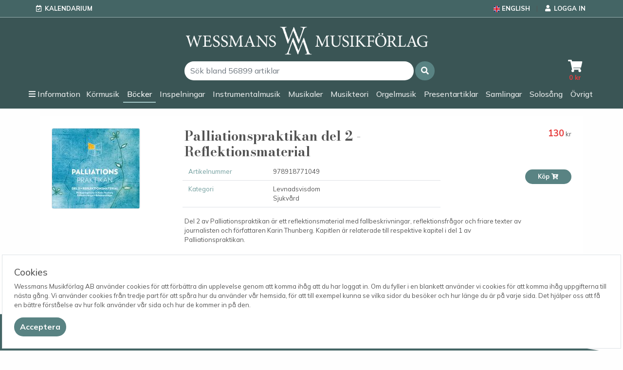

--- FILE ---
content_type: text/html; charset=utf-8
request_url: https://www.wessmans.com/Article/978918771049----palliationspraktikan-del-2-reflektionsmaterial-bok
body_size: 5562
content:
<!DOCTYPE html>
<meta http-equiv="X-UA-Compatible" content="IE=edge" lang="sv">
<html lang="sv-SE">
<head>
    <meta charset="utf-8" />
    <meta name="viewport" content="width=device-width, initial-scale=1, shrink-to-fit=no,user-scalable=no, maximum-scale=1">
    <title>Palliationspraktikan del 2 - Reflektionsmaterial - Wessmans Musikförlag - Din nothandel på nätet </title>
    <link rel="preconnect" href="https://cdnjs.cloudflare.com">
    <link rel="preconnect" href="https://fonts.googleapis.com">
    <link rel="preconnect" href="https://fonts.gstatic.com" crossorigin>
    <link rel="stylesheet" href="//cdnjs.cloudflare.com/ajax/libs/font-awesome/5.15.1/css/all.min.css" integrity="sha512-+4zCK9k+qNFUR5X+cKL9EIR+ZOhtIloNl9GIKS57V1MyNsYpYcUrUeQc9vNfzsWfV28IaLL3i96P9sdNyeRssA==" crossorigin="anonymous" />
    <link href="https://fonts.googleapis.com/css2?family=Bodoni+Moda:wght@300;400;700;800&family=Mulish:wght@300;400;500;700&display=swap" rel="stylesheet">
    <meta property="og:title" content="Palliationspraktikan del 2 - Reflektionsmaterial - Wessmans Musikförlag - Din nothandel på nätet">
    <meta property="og:image" content="https://wessmans.com/images/WM-logo-kvadrat.png">
    <meta property="og:url" content="https://wessmans.com/">

    <meta name="keywords" content="Palliationspraktikan del 2 - Reflektionsmaterial,978918771049,Levnadsvisdom,Sjukv&#xE5;rd,nothandel,noter,förlag,wessmans,musikförlag,tryckta noter, beställa noter">
    <meta name="description" content="Palliationspraktikan del 2 - Reflektionsmaterial, Del 2 av Palliationspraktikan &#xE4;r ett reflektionsmaterial med fallbeskrivningar, reflektionsfr&#xE5;gor och friare texter av journalisten och f&#xF6;rfattaren Karin Thunberg. Kapitlen &#xE4;r relaterade till respektive kapitel i del 1 av Palliationspraktikan.&#xD;&lt;br&gt; &#xD;&lt;br&gt;Materialet &#xE4;r t&#xE4;nkt att kunna anv&#xE4;ndas f&#xF6;r reflektion enskilt eller i grupp p&#xE5; arbetsplatsen f&#xF6;r ett f&#xF6;rdjupat l&#xE4;rande utifr&#xE5;n grundkunskap i palliativ v&#xE5;rd. Levnadsvisdom Sjukv&#xE5;rd">

        <link rel="alternate" href="https://wessmans.com/Language/ChangeLanguage/2" hreflang="en" />

    
    

        <link rel="stylesheet" href="/lib/bootstrap/dist/css/bootstrap.min.css?v=YvdLHPgkqJ8DVUxjjnGVlMMJtNimJ6dYkowFFvp4kKs" />
        <link rel="stylesheet" href="/lib/jquery-toast/jquery.toast.min.css?v=WolrNTZ9lY0QL5f0_Qi1yw3RGnDLig2HVLYkrshm7Y0" />
        <link rel="stylesheet" href="/css/site.css?v=7v5mokQ5ADUXqhALdpOYrFVZhnhwMRR2tuBNHWhi0NE" />
    


    

    <!-- Global site tag (gtag.js) - Google Analytics -->
    <script async src="https://www.googletagmanager.com/gtag/js?id=G-N34QWBTZNS"></script>
    <script>
        window.dataLayer = window.dataLayer || [];
        function gtag() { dataLayer.push(arguments); }
        gtag('js', new Date());

        gtag('config', 'G-N34QWBTZNS');
    </script>
</head>
<body>
    <header>

        



<div class="bg-nav">
<div class="py-0 px-1 d-flex justify-content-between container text-gray">

    <ul class="nav nav-separator">
        <li class="nav-item d-flex align-items-center"><i class="far fa-calendar-check pe-1 text-white"></i> <a class="nav-link" href="/Kalendarium">Kalendarium</a></li>
    </ul>
    <ul class="nav nav-separator ">
        <li class="nav-item d-flex align-items-center">

            

                <a class="nav-link" href="/Language/ChangeLanguage/2">
                    <img src="/images/united-kingdom.png" />
                    <span class="d-none d-md-inline-block">English</span>
                </a>
        </li>
        <li class="nav-item d-flex align-items-center">
                <a href="/User/Login" class="nav-link">
                    <i class="fas fa-fw fa-user"></i>

                    <span class="d-none d-md-inline-block"> Logga in </span>

                </a>
        </li>

    </ul>
</div>



<nav class="navbar navbar-expand-lg navbar-dark sticky-top bg-nav-fade border-top-3 ps-0 pe-0 pb-0">

    <div class="p-0 ps-1 d-flex d-lg-none">
        <a class="navbar-brand ps-0 align-self-start me-0 me-0" href="/">

            <img src="/images/WM-logo-sigill-small-vit.png" />
        </a>
    </div>

    <div class="flex-grow-1 p-0 d-flex d-lg-none">
        <form method="get" action="/Article/search/" class="w-100 form-inline" autocomplete="off">
            <div class="input-group w-100">
                <input type="search" name="search" id="search-top" required class="form-control w-75 js-top-search js-auto-complete border-0 rounded-pill" tabindex="1" autocomplete="nope" placeholder="S&#xF6;k bland 56899 artiklar" />
            </div>
        </form>
    </div>

    <div class="text-center ps-1 js-cart-container d-block d-lg-none small">
        <a class="position-relative" href="/Cart">
            <i class="fas fa-2x fa-fw text-white  fa-shopping-cart"></i>
            <span class="badge badge-icon-notify js-cart-totalcount d-none">0</span>
            <div class=" color-price"><span class="js-cart-totalamount">0</span> kr</div>
        </a>

    </div>

    <div class="ms-auto ">
        <div class="navbar-toggler burger-container collapsed p-1 pb-2 me-0" data-bs-toggle="collapse" data-bs-target="#navbar" aria-controls="navbar" aria-expanded="false" aria-label="Toggle navigation">
            <div class="burger">
                <div class="bar top"></div>
                <div class="bar btm"></div>
            </div>
        </div>
    </div>

    <div class="collapse navbar-collapse flex-column js-navbar-main-collapse" id="navbar">

        <div class="container-lg px-0">
            <div class="m-auto d-none d-lg-flex justify-content-center p-1">
                <a class="navbar-brand ps-0 align-self-start" href="/">
                    <img src="/images/WM-logo-vit.png" />
                </a>
            </div>
            <div class="d-flex justify-content-between align-items-center w-100">
                <div class="flex-grow-1 d-none d-lg-flex p-1 ms-5 justify-content-center">
                    <form method="get" action="/Article/search/" class="w-50 form-inline" autocomplete="off">
                        <div class="input-group w-100 ">
                            <input type="search" name="search" id="search" required class="form-control w-75 js-top-search js-auto-complete border-0 rounded-pill " tabindex="1" autocomplete="nope" placeholder="S&#xF6;k bland 56899 artiklar" />
                            <span class="input-group-append ps-1 ">
                                <button type="submit" class="input-group-text rounded-pill border-0 h-100 btn btn-primary" role="button"><i class="js-simple-search-icon fa fa-search"></i></button>
                            </span>
                        </div>
                    </form>
                    
                </div>
                <div class="d-flex justify-content-center align-items-center px-1 flex-fill flex-lg-grow-0">

                    <div class="text-center px-2 js-cart-container d-none d-lg-block">
                        <a class="position-relative" href="/Cart">
                            <i class="fas fa-2x fa-fw text-white fa-shopping-cart"></i>
                            <span class="badge badge-icon-notify js-cart-totalcount d-none">0</span>
                            <div class=" color-price"><span class="js-cart-totalamount">0</span> kr</div>
                        </a>
                        
                    </div>
                </div>
            </div>
        </div>



        <div class="w-100">
            <div class="container-lg p-0 mx-auto">

                <ul class="navbar-nav navbar-main w-100 justify-content-center p-2 position-relative mb-1">

                    <li class="nav-item dropdown">
                        <a class="nav-link p-1 p-lg-1 d-flex align-items-center" href="#" id="navbarDropdown" role="button" data-bs-toggle="dropdown" aria-haspopup="true" aria-expanded="false">
                            <i class="fas fa-bars d-inline-block d-lg-none fa-fw text-white ps-2 d-flex align-items-center"></i>
                            <i class="fas fa-bars d-none d-lg-block"></i>
                            <span class="ps-lg-1 ps-3">Information</span>
                        </a>
                        <div class="dropdown-menu border-0" aria-labelledby="navbarDropdown">


                                        <a class="dropdown-item" href="/Page/Abonnemang">Abonnemang</a>
                                        <a class="dropdown-item" href="/Page/Direktbetalning">Betala faktura</a>
                                        <a class="dropdown-item" href="/Page/gdpr">GDPR</a>
                                        <a class="dropdown-item" href="/Page/Kontakta-oss">Kontakta oss</a>
                                        <a class="dropdown-item" href="/Page/Nyhetsbrev">Nyhetsbrev</a>
                                        <a class="dropdown-item" href="/Page/R&#xE4;ttighetshavare.Startsida">Startsida</a>
                                        <a class="dropdown-item" href="/Page/Villkor">Allm&#xE4;nna villkor</a>
                            <a class="dropdown-item" href="/manuscript">Skicka manus</a>

                        </div>

                    </li>

                            <li class="nav-item js-topnav-cat js-topnav-cat-k&#xF6;r  ">
                                <a class="nav-link js-topnav-open-cat p-1 py-lg-1 px-lg-1 d-flex align-items-center " href="/Article/Category/k&#xF6;r/" data-cat="k&#xF6;r">
                                    <i class="fas fa-users d-inline-block d-lg-none fa-fw text-white ps-2"></i>
                                    <span class="px-lg-1 ps-3">K&#xF6;rmusik</span>
                                </a>
                          
                                </li>
                            <li class="nav-item js-topnav-cat js-topnav-cat-bok loaded ">
                                <a class="nav-link js-topnav-open-cat p-1 py-lg-1 px-lg-1 d-flex align-items-center active" href="/Article/Category/bok/" data-cat="bok">
                                    <i class="fas fa-book d-inline-block d-lg-none fa-fw text-white ps-2"></i>
                                    <span class="px-lg-1 ps-3">B&#xF6;cker</span>
                                </a>
                          
                                </li>
                            <li class="nav-item js-topnav-cat js-topnav-cat-insp  ">
                                <a class="nav-link js-topnav-open-cat p-1 py-lg-1 px-lg-1 d-flex align-items-center " href="/Article/Category/insp/" data-cat="insp">
                                    <i class="fas fa-microphone d-inline-block d-lg-none fa-fw text-white ps-2"></i>
                                    <span class="px-lg-1 ps-3">Inspelningar</span>
                                </a>
                          
                                </li>
                            <li class="nav-item js-topnav-cat js-topnav-cat-instr  ">
                                <a class="nav-link js-topnav-open-cat p-1 py-lg-1 px-lg-1 d-flex align-items-center " href="/Article/Category/instr/" data-cat="instr">
                                    <i class="fas fa-hand-paper d-inline-block d-lg-none fa-fw text-white ps-2"></i>
                                    <span class="px-lg-1 ps-3">Instrumentalmusik</span>
                                </a>
                          
                                </li>
                            <li class="nav-item js-topnav-cat js-topnav-cat-musik  ">
                                <a class="nav-link js-topnav-open-cat p-1 py-lg-1 px-lg-1 d-flex align-items-center " href="/Article/Category/musik/" data-cat="musik">
                                    <i class="fab fa-itunes-note d-inline-block d-lg-none fa-fw text-white ps-2"></i>
                                    <span class="px-lg-1 ps-3">Musikaler</span>
                                </a>
                          
                                </li>
                            <li class="nav-item js-topnav-cat js-topnav-cat-teori  ">
                                <a class="nav-link js-topnav-open-cat p-1 py-lg-1 px-lg-1 d-flex align-items-center " href="/Article/Category/teori/" data-cat="teori">
                                    <i class="fab fa-itunes-note d-inline-block d-lg-none fa-fw text-white ps-2"></i>
                                    <span class="px-lg-1 ps-3">Musikteori</span>
                                </a>
                          
                                </li>
                            <li class="nav-item js-topnav-cat js-topnav-cat-orgel  ">
                                <a class="nav-link js-topnav-open-cat p-1 py-lg-1 px-lg-1 d-flex align-items-center " href="/Article/Category/orgel/" data-cat="orgel">
                                    <i class="fab fa-itunes-note d-inline-block d-lg-none fa-fw text-white ps-2"></i>
                                    <span class="px-lg-1 ps-3">Orgelmusik</span>
                                </a>
                          
                                </li>
                            <li class="nav-item js-topnav-cat js-topnav-cat-gifts  ">
                                <a class="nav-link js-topnav-open-cat p-1 py-lg-1 px-lg-1 d-flex align-items-center " href="/Article/Category/gifts/" data-cat="gifts">
                                    <i class="fas fa-gift d-inline-block d-lg-none fa-fw text-white ps-2"></i>
                                    <span class="px-lg-1 ps-3">Presentartiklar</span>
                                </a>
                          
                                </li>
                            <li class="nav-item js-topnav-cat js-topnav-cat-album  ">
                                <a class="nav-link js-topnav-open-cat p-1 py-lg-1 px-lg-1 d-flex align-items-center " href="/Article/Category/album/" data-cat="album">
                                    <i class="fas fa-list-ol d-inline-block d-lg-none fa-fw text-white ps-2"></i>
                                    <span class="px-lg-1 ps-3">Samlingar</span>
                                </a>
                          
                                </li>
                            <li class="nav-item js-topnav-cat js-topnav-cat-solo  ">
                                <a class="nav-link js-topnav-open-cat p-1 py-lg-1 px-lg-1 d-flex align-items-center " href="/Article/Category/solo/" data-cat="solo">
                                    <i class="fas fa-user d-inline-block d-lg-none fa-fw text-white ps-2"></i>
                                    <span class="px-lg-1 ps-3">Solos&#xE5;ng</span>
                                </a>
                          
                                </li>
                            <li class="nav-item js-topnav-cat js-topnav-cat-&#xF6;vrig  ">
                                <a class="nav-link js-topnav-open-cat p-1 py-lg-1 px-lg-1 d-flex align-items-center " href="/Article/Category/&#xF6;vrig/" data-cat="&#xF6;vrig">
                                    <i class="fab fa-itunes-note d-inline-block d-lg-none fa-fw text-white ps-2"></i>
                                    <span class="px-lg-1 ps-3">&#xD6;vrigt</span>
                                </a>
                          
                                </li>
                    </ul>
                </div>
            </div>


        </div>
    </nav>
</div>


    </header>
    <div class="container pt-3">



        <main role="main" class="pb-3 js-loading-content  text-center alert alert-danger" style="display: none;">
            <i class="fas fa-circle-notch fa-spin"></i>
            Systemet startar upp. Var vänlig vänta
        </main>

        <main role="main" class="pb-3 js-loading-pending text-center alert alert-info" style="display: none;">
            <i class="fas fa-circle-notch fa-spin"></i>
            Artikelregistret håller på att laddas, vissa artiklar kan temporärt vara dolda.
        </main>
        <main role="main" class="pb-3 js-main-content">



            

    <div id="cookieConsent" class="fixed-bottom">
        <div class="bg-white p-4 m-1 border">
            <h2>Cookies</h2>
    Wessmans Musikförlag AB använder cookies för att förbättra din upplevelse genom att komma ihåg att du har loggat in. Om du fyller i en blankett använder vi cookies för att komma ihåg uppgifterna till nästa gång.

    Vi använder cookies från tredje part för att spåra hur du använder vår hemsida, för att till exempel kunna se vilka sidor du besöker och hur länge du är på varje sida. Det hjälper oss att få en bättre förståelse av hur folk använder vår sida och hur de kommer in på den.

            <div>
            <button type="button" class="btn btn-primary mt-3" aria-label="Close" data-cookie-string=".AspNet.Consent=yes; expires=Sun, 03 Jan 2027 14:54:15 GMT; path=/; samesite=lax">
                <di aria-hidden="true">Acceptera</di>
            </button>
            </div>
        </div>
    </div>
    <script>
        (function () {
            var button = document.querySelector("#cookieConsent button[data-cookie-string]");
            button.addEventListener("click", function (event) {
                document.cookie = button.dataset.cookieString;
                $('#cookieConsent').addClass('d-none');
            }, false);
        })();
    </script>


            


    <div class=" p-4 bg-white">


        <div class="row">
            <div class="col-2 col-lg-3 col-md-2 order-1">

                    <div class="d-flex justify-content-start align-content-center">
                        <img class="img-fluid border rounded" src="/images/artikel/978918771049.jpg">
                    </div>
                

            </div>
            <div class="col-10 col-lg-6 col-md-7 order-2">
                <h1 class="fs-heading">Palliationspraktikan del 2 - Reflektionsmaterial</h1>






                   <div class="px-2">
    




                        <div class="row border-1 border-bottom p-2 ps-0">
                            <div class="col-4 color-theme">Artikelnummer </div>
                            <div class="col-8">
                                978918771049
                           
                            </div>
                        </div>

                            <div class="row border-1 border-bottom p-2 ps-0">
                                <div class="col-4 color-theme">Kategori</div>
                                <div class="col-8">
                                        <div class="pr-1">Levnadsvisdom</div>
                                        <div class="pr-1">Sjukv&#xE5;rd</div>
                                </div>
                            </div>










                    

                        


                </div>

                 


                </div>
                <div class="col-12 col-lg-3 col-md-3 order-2">
                    <div class=" d-flex flex-column justify-content-center align-items-end align-items-lg-end p-4 p-lg-0">

                    <div class="d-flex flex-column justify-content-center align-items-end ">

                        
    <div><span class="display-6 font-weight-bold color-price">130</span> kr</div>


                        
    <div style="min-height:47px" class="mt-3">
        <div class="w-95px">
            <input type="number" class="js-cart-amount-978918771049" value="1" min="1" max="100" step="1" />
        </div>

    </div>


<button class="btn btn-primary btn-sm js-cart w-95px" type="button" data-art-id="978918771049">
    K&#xF6;p <i class="fas fa-cart-plus fa-fw"></i>
</button>


<div class="small text-end js-cart-article-amount-978918771049" style="min-height:17px">
    
</div>


                    </div>
                </div>
                </div>
            </div>
            <div class="row pt-3">
                <div class="col-12 col-md-9 col-lg-8 offset-md-2 offset-lg-3">
                        <div class="mb-3">
                            Del 2 av Palliationspraktikan är ett reflektionsmaterial med fallbeskrivningar, reflektionsfrågor och friare texter av journalisten och författaren Karin Thunberg. Kapitlen är relaterade till respektive kapitel i del 1 av Palliationspraktikan.<br> <br>Materialet är tänkt att kunna användas för reflektion enskilt eller i grupp på arbetsplatsen för ett fördjupat lärande utifrån grundkunskap i palliativ vård.
                        </div>
                </div>


            </div>

            

        </div>

        </main>


    </div>

    <div class="toast bg-white js-toast border-4 hide mb-2" role="alert" aria-live="assertive" aria-atomic="true" data-delay="10000">
        <div class="toast-header bg-white">
            <i class="fa  js-toast-icon"></i>
            <strong class="me-auto ms-2 js-toast-title"></strong>
            <small class="js-toast-info"></small>
        </div>
        <div class="toast-body js-toast-message">
        </div>
    </div>

    <footer class=" pb-4 bg-nav text-white">

        <svg width="100%" class="footer-filler" height="100%" viewBox="0 0 300 35" xmlns="http://www.w3.org/2000/svg"><g><path fill="#fefefe" fill-rule="evenodd" d="M0,-51.35135245323181 v58.43448484003544 h96.83930773353578 c26.788346580505372,0.44670462477208067 53.54641700077057,1.601798963427544 80.24797192192078,3.845544161081314 c14.900916864871979,1.2511818323135375 29.8210086312294,2.435920184969902 44.658345559597024,4.2626047718524935 c20.002449865341188,2.46147536945343 39.968568338394164,5.2786789069175715 59.88624495506287,8.369834022045136 c26.229246821403503,4.070429784536362 52.19710945940018,9.551505752563475 77.98634275197983,15.889191504478456 c3.5756145243644717,0.8790983462334001 7.172422360897064,1.6702868578433998 10.760147349357606,2.502363664627075 V-51.35135245323181 H0 z" class=""></path></g></svg>

        <div class="container mt-n4">
            <h5>Wessmans Musikförlag AB</h5>
            <div class="row">

                <div class="col-6 col-md-4 d-flex flex-column align-self-end">

                    <div class="pt-2"><strong><a href="https://goo.gl/maps/21kH7RP1XvD2" class="text-white" target="_blank"><i class="fa fa-map-marker"></i> Leverans- och besöksadress</strong></a></div>
                    <div>Bingebygatan 11 B</div>
                    <div>621 41 VISBY</div>
                    <div class="pt-2"><strong><i class="fas fa-envelope"></i> Postadress</strong></div>
                    <div>Box 1253</div>
                    <div>621 23 VISBY</div>
                </div>
                <div class="col-6 col-md-4 d-flex flex-column align-self-end">
                    <div class="pt-2"><strong><i class="fa fa-phone"></i> Telefon</strong></div>
                    <div>0498-22 61 32</div>
                    <div class="pt-2"><strong><i class="fas fa-envelope"></i> E-post</strong></div>
                    <div>order@wessmans.com</div>
                </div>
                <div class="col-12 col-md-4 d-flex align-items-md-end flex-column align-self-md-end">
                    <div class="pt-4">
                        &copy; 2026                                         
                        <div>Wessmans Musikförlag AB</div>
                        <span class="small text-muted mt-0">
                            2025.8.29.22881
                        </span>
                    </div>
                </div>
            </div>

        </div>
    </footer>

    <script src="/lib/jquery/dist/jquery.min.js"></script>
    <script src="/lib/jquery-toast/jquery.toast.min.js"></script>
    <script src="/js/autocomplete.js"></script>
    <script src="/js/bootstrap-input-spinner.js"></script>
    <script src="/lib/bootstrap/dist/js/bootstrap.bundle.min.js"></script>
    <script src="/js/site.js?v=n9m7ZngK9OGAgW1D3GD91Jp7BSpNd4bTmVzuA-fzkuo"></script>
    <script src="/js/topnavigation.js?v=U-SxONVo8lcrHWvmGvKYx0pbMwtby8-TrEo7ptOKqdU"></script>

    <script>
        var base = {};
        base.translation = {};
        base.translation.common = {};
        base.translation.common.in_cart = 'st i varukorgen';
    </script>

<script src="/lib/jquery-validation/dist/jquery.validate.min.js"></script>
<script src="/lib/jquery-validation-unobtrusive/jquery.validate.unobtrusive.min.js"></script>

    
</body>
</html>


--- FILE ---
content_type: text/css
request_url: https://www.wessmans.com/css/site.css?v=7v5mokQ5ADUXqhALdpOYrFVZhnhwMRR2tuBNHWhi0NE
body_size: 2794
content:
.navbar.navbar-expand-lg.navbar-dark {
  border-top: 1px solid #98afaf;
}
.nav-separator .nav-item:not(:first-child)::before {
  content: " ";
  margin-right: 6px;
  margin-left: 6px;
}
@media (min-width: 768px) {
  .nav-separator .nav-item:not(:first-child)::before {
    content: "|";
    margin-right: 10px;
    margin-left: 10px;
  }
}
.nav-separator .nav-link {
  color: #3c3c3c;
  text-transform: uppercase;
  font-weight: 700;
  font-size: 13px;
  padding-left: 3px;
  padding-right: 3px;
}
.navbar-light .navbar-nav .nav-link {
  font-weight: 700;
  font-size: 13px;
}
.navbar-dark .navbar-nav .nav-link {
  color: rgba(255, 255, 255, 0.9);
  font-weight: 500;
  font-size: 14px;
  transition: border-color 0.2s, transform 0.2s;
  border-bottom: 2px solid #3a5555;
}
.navbar-dark .navbar-nav .nav-link:hover {
  color: #ffffff;
  border-bottom: 2px solid #79a1a1;
  transform: translateY(-2px);
}
.navbar-dark .navbar-nav .nav-link.active {
  color: #ffffff;
  border-bottom: 2px solid #a5c7c7;
}
@media (min-width: 1200px) {
  .navbar-dark .navbar-nav .nav-link {
    font-size: 16px;
  }
}
.navbar-light .navbar-toggler {
  border: none;
  padding: 0;
  margin-top: 14px;
  margin-right: 14px;
  color: rgba(0, 0, 0, 0.5);
}
.navbar-main .nav-item {
  position: relative;
}
a.navbar-brand {
  max-height: none;
  white-space: normal;
  text-align: center;
  word-break: break-all;
}
.navbar-dark .navbar-toggler {
  color: rgba(255, 255, 255, 0.85);
  border: none;
}
.burger-container {
  position: relative;
  display: inline-block;
  height: 20px;
  width: 30px;
  cursor: pointer;
  -webkit-transform: rotate(0);
  transform: rotate(0);
  -webkit-transition: all 0.4s cubic-bezier(0.4, 0.01, 0.165, 0.99);
  transition: all 0.4s cubic-bezier(0.4, 0.01, 0.165, 0.99);
  -webkit-user-select: none;
  -moz-user-select: none;
  -ms-user-select: none;
  user-select: none;
  -webkit-tap-highlight-color: transparent;
  margin-top: 3px;
}
.burger {
  width: 18px;
  height: 8px;
  position: relative;
  display: block;
  margin: -4px auto 0;
  -webkit-transition: all 0.6s cubic-bezier(0.4, 0.01, 0.165, 0.99);
  transition: all 0.6s cubic-bezier(0.4, 0.01, 0.165, 0.99);
  -webkit-transition-delay: 0.2s;
  transition-delay: 0.2s;
}
.burger.open .bar.top {
  -webkit-transform: translateY(5px) rotate(45deg);
  transform: translateY(5px) rotate(45deg);
  background: #fff;
}
.burger.open .bar.btm {
  -webkit-transform: translateY(3px) rotate(-45deg);
  transform: translateY(3px) rotate(-45deg);
  background: #fff;
}
.burger .bar {
  width: 100%;
  height: 2px;
  display: block;
  position: relative;
  background: #fff;
  -webkit-transition: all 0.3s cubic-bezier(0.4, 0.01, 0.165, 0.99);
  transition: all 0.3s cubic-bezier(0.4, 0.01, 0.165, 0.99);
  -webkit-transition-delay: 0s;
  transition-delay: 0s;
}
.burger .bar.top {
  -webkit-transform: translateY(0) rotate(0);
  transform: translateY(0) rotate(0);
}
.burger .bar.btm {
  -webkit-transform: translateY(6px) rotate(0);
  transform: translateY(6px) rotate(0);
}
.navbar-light .navbar-nav .loaded > .nav-link,
.navbar-light .navbar-nav .nav-link.loaded {
  color: #fff;
  font-weight: 700;
  background-color: rgba(113, 158, 158, 0.4);
  border-radius: 1rem;
}
@media (max-width: 991px) {
  .navbar-light .navbar-nav .loaded > .nav-link,
  .navbar-light .navbar-nav .nav-link.loaded {
    border-radius: 0;
  }
}
.navbar-light .navbar-nav .active > .nav-link,
.navbar-light .navbar-nav .nav-link.active,
.navbar-light .navbar-nav .nav-link.show,
.navbar-light .navbar-nav .show > .nav-link {
  color: #719e9e;
  font-weight: 700;
}
.navbar-light .navbar-nav .nav-link {
  color: #222;
}
@media (min-width: 992px) {
  .navbar-main .nav-item.open::before {
    width: 0;
    height: 0;
    border-left: 15px solid transparent;
    border-right: 15px solid transparent;
    border-bottom: 10px solid #fff;
    content: " ";
    position: absolute;
    bottom: -4px;
    left: 30%;
  }
}
.w-85px {
  width: 85px;
}
.w-95px {
  width: 95px;
}
.w-105px {
  width: 105px;
}
.opacity-50 {
  opacity: 0.5;
}
.display-6 {
  font-size: 1.15rem;
}
.color-theme {
  color: #639292;
}
.color-red {
  color: #bb0707;
}
.border-top {
  border-top: 1px solid #e5e5e5;
}
.border-bottom {
  border-bottom: 1px solid #e5e5e5;
}
.box-shadow {
  box-shadow: 0 0.25rem 0.75rem rgba(0, 0, 0, 0.05);
}
@media (min-width: 992px) {
  .collapse.dont-collapse-lg {
    display: block;
    height: auto !important;
    visibility: visible;
  }
}
.hover-selected:hover {
  background-color: #e6eeee !important;
}
.footer-filler {
  fill: #8FB3B3;
}
.navbar-brand img {
  max-width: 500px;
}
.text-muted {
  opacity: 0.7;
}
.loader-container {
  position: absolute;
  top: 0;
  left: 0;
  right: 0;
  bottom: 0;
  background: rgba(0, 0, 0, 0.2);
  z-index: 40000;
}
.bg-gray {
  background-color: #dedede;
}
.bg-nav {
  background-color: #446565;
}
.bg-nav .nav-link {
  color: #fefefe;
}
.bg-nav-fade {
  background-color: #3a5555;
}
.bg-nav-fade .nav-link {
  color: #fefefe;
}
.bg-dark {
  background-color: #598383;
}
.bg-standard {
  background-color: #e2e2e226;
}
.loader {
  position: absolute;
  top: 40%;
  left: 50%;
  transform: translate(-50%, -50%);
  width: 200px;
  height: 200px;
  border: 20px solid;
  border-top-color: #e63e3e;
  border-bottom-color: #5acc5a;
  border-right-color: #4934a7;
  border-left-color: #f0cb29;
  border-radius: 50%;
  animation: spin 2s infinite linear;
}
.rotate {
  writing-mode: vertical-rl;
  text-orientation: mixed;
}
@keyframes spin {
  from {
    transform: translate(-50%, -50%) rotate(0deg);
  }
  to {
    transform: translate(-50%, -50%) rotate(360deg);
  }
}
/* Provide sufficient contrast against white background */
a {
  color: #222;
  text-decoration: none;
  font-weight: bold;
}
a:hover,
a:active {
  color: #222;
  text-decoration: none;
}
.error {
  color: #ff0000 !important;
}
.accordion-button:focus {
  box-shadow: none;
}
.accordion-button.collapsed {
  color: #ffffff;
  background-color: #8FB3B3;
}
.accordion-button:not(.collapsed) {
  color: #555;
  background-color: #efefef;
}
.collapse-border:not(.collapsed) {
  background-color: #e6f1f1 !important;
}
.collapse-border:not(.collapsed) .bold-collapsed {
  font-weight: bold;
}
.collapse-border:not(.collapsed) .show {
  background-color: #e6f1f1 !important;
}
.accordion-button-noicon:not(.collapsed)::after {
  background-image: none;
}
.accordion-button-noicon::after {
  background-image: none;
}
.input-validation-error {
  border: 1px solid #ff2222;
}
[data-bs-toggle="collapse"] .fa:before {
  content: "\f139";
}
[data-bs-toggle="collapse"].collapsed .fa:before {
  content: "\f13a";
}
.form-control:focus {
  color: #212529;
  background-color: #fff;
  border-color: #8FB3B3;
  outline: 0;
  box-shadow: 0 0 0 0.25rem #ccdcdc;
}
.form-check-input:checked {
  background-color: #598383;
  border-color: #598383;
}
.font-weight-bold {
  font-weight: bold !important;
}
.toast {
  left: 50%;
  position: fixed;
  transform: translate(-50%, 0px);
  z-index: 9999;
  min-height: 60px;
  min-width: 250px;
  bottom: 0;
}
.alert {
  border-width: 3px;
}
.alert-info {
  color: #fff;
  background-color: #639292;
  border-color: #9ebdbd;
}
@keyframes zoominoutsinglefeatured {
  0% {
    transform: scale(1, 1);
  }
  50% {
    transform: scale(1.4, 1.4);
  }
  100% {
    transform: scale(1, 1);
  }
}
.zoomer {
  animation: zoominoutsinglefeatured 0.3s ease-in-out;
}
.dropdown-item {
  font-size: 14px;
}
.dropdown-item.active,
.dropdown-item:active {
  background-color: #8FB3B3;
}
.badge-icon-notify {
  background-color: #4f7474;
  padding: 6px;
  border-radius: 10px;
  color: white;
  position: absolute;
  top: -20px;
  right: -5px;
  z-index: 100;
}
.jumbotron {
  background-color: #fff;
}
.form-control,
.input-group-text {
  background-color: #fff;
  border-radius: 0;
}
.input-group-text {
  border-left: none;
}
.border-theme {
  border-color: #8FB3B3 !important;
}
.fs-heading {
  font-family: 'Bodoni Moda', serif;
  font-weight: 600;
}
.border-2 {
  border-width: 2px !important;
}
.h1,
h1 {
  font-size: 1.7rem;
}
.h2,
h2 {
  font-size: 1.2rem;
}
.h3,
h3 {
  font-size: 1rem;
}
.color-black {
  color: #000;
}
.color-price {
  color: #e63e3e;
}
.color-theme {
  color: #719e9e;
}
.bg-theme {
  background-color: #719e9e;
}
.mt-n4 {
  margin-top: -2rem;
}
.page-link {
  color: #4f7474;
}
.bold {
  font-weight: 700;
}
.bg-grey {
  background-color: #c1c1c1;
}
.bg-light-grey {
  background-color: #e5e5e5;
}
.bg-light-theme {
  background-color: #e4eded;
}
.bg-gradient-blue {
  background: -webkit-linear-gradient(top, rgba(0, 123, 255, 0.18) 0, #f2f2f2 100%);
  background: -moz-linear-gradient(top, rgba(0, 123, 255, 0.18) 0, #f2f2f2 100%);
  background: -ms-linear-gradient(top, rgba(0, 123, 255, 0.18) 0, #f2f2f2 100%);
  background: -o-linear-gradient(top, rgba(0, 123, 255, 0.18) 0, #f2f2f2 100%);
  background: linear-gradient(top, rgba(0, 123, 255, 0.18) 0, #f2f2f2 100%);
}
.autocomplete-no-suggestion {
  padding: 10px;
}
.autocomplete-suggestions {
  margin-top: 6px;
  border: 3px solid #ddd;
  background: #fff;
  overflow: auto;
  border-radius: 5px;
  padding: 15px;
  -webkit-overflow-scrolling: touch;
}
.autocomplete-suggestion {
  padding: 2px 5px;
  white-space: nowrap;
  overflow: hidden;
  cursor: pointer;
  font-family: "Bodoni Moda";
}
.autocomplete-selected {
  background: #fff;
}
.autocomplete-suggestions strong {
  font-weight: normal;
  color: #3b91da;
}
.autocomplete-group {
  padding: 5px;
  font-weight: 600;
  border-bottom: 1px solid #eee;
}
.autocomplete-group strong {
  display: block;
  border-bottom: 1px solid #000;
}
.breadcrumb {
  background-color: #ccdcdc;
}
.display-4 {
  font-size: 2.5rem;
  font-weight: 300;
  line-height: 1.2;
}
.display-5 {
  font-size: 1.5rem;
  font-weight: 300;
  line-height: 1.2;
}
.btn {
  border-radius: 1.3rem;
  border-width: 0.3rem;
  font-weight: 600;
  line-height: 1.7;
}
.btn.focus,
.btn:focus {
  outline: 0;
  box-shadow: none;
}
.btn-secondary {
  border-width: 0.3rem;
  border: none;
}
.btn-primary {
  color: #fff;
  background-color: #598383;
  border-color: #4d7171;
  border-width: 0.3rem;
  border: none;
}
.btn-primary:hover,
.btn-primary:focus {
  color: #fff;
  background-color: #446565;
  border-color: #446565;
  box-shadow: none;
}
.btn-primary:active,
.btn-primary.active {
  background-color: #446565 !important;
  border-color: #598383 !important;
  box-shadow: none !important;
}
.btn-primary.disabled,
.btn-primary:disabled {
  background-color: #446565;
  border-color: #446565;
  box-shadow: none;
  opacity: 0.5;
}
.btn-outline-secondary {
  color: #639292;
  border: 1px solid #ced4da;
}
.btn-outline-secondary:hover {
  color: #4f7474;
  background-color: #dbe7e7;
  border: 1px solid #ced4da;
}
.btn-check:active + .btn-outline-secondary,
.btn-check:checked + .btn-outline-secondary,
.btn-outline-secondary.active,
.btn-outline-secondary.dropdown-toggle.show,
.btn-outline-secondary:active {
  color: #fff;
  background-color: #80a9a9;
  border: 1px solid #ced4da;
}
.btn-group-sm > .btn,
.btn-sm {
  padding: 0.3rem;
  font-size: 0.775rem;
}
.nav-link {
  color: #719e9e;
}
.nav-link:focus,
.nav-link:hover {
  color: #598383;
}
.nav-pills .nav-link.active,
.nav-pills .show > .nav-link {
  color: #fff;
  background-color: #8FB3B3;
  border-color: #8FB3B3;
}
/* Sticky footer styles
-------------------------------------------------- */
html {
  font-size: 14px;
}
@media (min-width: 768px) {
  html {
    font-size: 16px;
  }
}
button.accept-policy {
  font-size: 1rem;
  line-height: inherit;
}
/* Sticky footer styles
-------------------------------------------------- */
html {
  position: relative;
  min-height: 100%;
  font-family: 'Mulish', sans-serif;
}
body {
  /* Margin bottom by footer height */
  margin-bottom: 0;
  font-family: 'Mulish', sans-serif;
  font-size: 13px;
  background-color: #fefefe !important;
  color: #555;
  touch-action: pan-x pan-y;
  overflow-y: scroll;
}
.footer {
  position: absolute;
  bottom: 0;
  width: 100%;
  white-space: nowrap;
  line-height: 60px;
  /* Vertically center the text there */
}
label {
  margin-bottom: 0;
  opacity: 0.8;
}


--- FILE ---
content_type: text/javascript
request_url: https://www.wessmans.com/js/site.js?v=n9m7ZngK9OGAgW1D3GD91Jp7BSpNd4bTmVzuA-fzkuo
body_size: 2025
content:



//$(function () {


//    var backgroundTimerDelay = 5000;

//    let backgroundTimer;
//    let isOkFirst = true;

//    function backgroundRequest() {


//        $.get("/api/BackgroundState/status", function (data, status) {

//            if (data) {

//                if (!data.usable) {
//                    $('.js-loading-pending').show();
//                } else {
//                    $('.js-loading-pending').hide();
//                }

//                if (data.done) {
//                    $('.js-main-content').show();
//                    $('.js-loading-content').hide();

//                    if (!isOkFirst) {
//                        location.reload();
//                    }

//                    backgroundTimer = setTimeout(backgroundRequest, backgroundTimerDelay * 10);
//                } else {
//                    isOkFirst = false;
//                    $('.js-main-content').hide();
//                    $('.js-loading-content').show();
//                    backgroundTimer = setTimeout(backgroundRequest, backgroundTimerDelay);
//                }
//            }

//        });


//    }

//    backgroundRequest();

//});

toast = {};



toast.info = function (message) {
    $.toast({
        heading: 'Information',
        text: message,
        icon: 'info',
        hideAfter: 20000,
        loader: true,
        bgColor: '#639292',
        loaderBg: '#9ebdbd',
        textColor: 'white'
    })
}

toast.error = function (message) {
    $.toast({
        heading: 'Ett fel inträffade',
        text: message,
        icon: 'error',
        hideAfter: 20000,
        loader: true,
        bgColor: '#b31434;',
        loaderBg: '#eb8993',
        textColor: 'white'
    })
}

function initForms() {
    var props = {
        decrementButton: "<strong>&minus;</strong>", // button text
        incrementButton: "<strong>&plus;</strong>", // ..
        groupClass: "input-group-sm", // css class of the resulting input-group
        buttonsClass: "btn-outline-secondary btn-sm",
        buttonsWidth: "1.5rem",
        textAlign: "center", // alignment of the entered number
        autoDelay: 500, // ms threshold before auto value change
        autoInterval: 50, // speed of auto value change
        buttonsOnly: true, // set this `true` to disable the possibility to enter or paste the number via keyboard
        locale: navigator.language, // the locale, per default detected automatically from the browser
        template:
            '<div class="input-group ${groupClass}">' +
            '<button style="min-width: ${buttonsWidth}" class="btn btn-decrement ${buttonsClass} btn-minus" type="button">${decrementButton}</button>' +
            '<input type="text" inputmode="decimal" style="text-align: ${textAlign}" class="form-control form-control-text-input small"/>' +
            '<button style="min-width: ${buttonsWidth}" class="btn btn-increment ${buttonsClass} btn-plus" type="button">${incrementButton}</button>' +
            '</div>'
    }

    $("input[type='number']").inputSpinner(props);
}

$('.js-navbar-main-collapse').on('hide.bs.collapse', function () {
    $('.burger').removeClass('open');
});

$('.js-navbar-main-collapse').on('show.bs.collapse', function () {
    $('.burger').addClass('open');
});

var $scrollingDiv = $(".js-cart-container");
var $scrollingArticleFilter = $('.js-filter');

$(window).scroll(function () {

    updateCartFloat();
});

function updateCartFloat() {


    if ($(window).scrollTop() > 80) {

        if ($('.js-cart-totalcount').html() != '0') {
            $scrollingDiv
                .css("position", 'fixed')
                .css("top", '16px')
                .css("right", '16px')
                .css('min-height', '64px')
                .css('min-width', '80px')
                .css('background-color','#446565')
                .addClass('p-3')
                .addClass('rounded-circle')
        }



    } else {
        $scrollingDiv
            .css("position", '')
            .css("top", '')
            .css('background-color','')
            .removeClass('p-2')
            .removeClass('rounded-circle')
    }
}

function showToast(title, message, type = "info", info = null) {
    $('.js-toast-title').html(title);

    switch (type) {
        case 'error':
            $('.js-toast-icon').removeClass('fa-info-circle text-success').addClass('fa-exclamation-circle text-danger');
            //$('.js-toast').removeClass('border-info').addClass('border-warning');
            
            break;
        default:
            $('.js-toast-icon').removeClass('fa-exclamation-circle text-danger').addClass('fa-info-circle text-success');
            //$('.js-toast').removeClass('border-warning').addClass('border-info');
            break;
    }

    $('.js-toast-message').html(message);
    $('.js-toast-info').html(info);
    $('.toast').toast('show')
}

function updateCart(data, silent){
    $('.js-cart-totalcount').html(data.totalCount);
    $('.js-cart-totalamount').html(data.totalAmount.toString().replace('.',','));
    
    if (data.totalCount > 0) {
        $('.js-cart-totalcount').removeClass('d-none');
        $('.js-cart-list-empty').addClass('d-none');
        $('.js-cart-list-container').addClass('d-none');
        $('.js-cart-list-container').removeClass('d-none');
        $('.js-cart-goto-cashier').removeClass('disabled');
    } else {
        $('.js-cart-totalcount').addClass('d-none');
        $('.js-cart-list-empty').removeClass('d-none');
        $('.js-cart-list-container').addClass('d-none');
        $('.js-cart-goto-cashier').addClass('disabled');
    }

    updateCartFloat();

    if (!silent) {
        $('.js-cart-container').queue(function () {
            $('.js-cart-container').addClass('zoomer').dequeue().delay(1000).queue(function () {
                $('.js-cart-container').removeClass("zoomer").dequeue();
            });
        })
    }
}

$(document).on('click', '.js-cart', function (e) {

    var dataSend = {};
    console.log(dataSend);
    dataSend.id = $(e.currentTarget).data('art-id').toString();
    console.log(dataSend);
    dataSend.amount = $(e.currentTarget).data('cart-amount');



    if (!dataSend.amount) {
        dataSend.amount = $('.js-cart-amount-' + dataSend.id).val();
    }
     
    $.ajax({
        url: '/API/Cart/Add',
        type: "POST",
        data: JSON.stringify(dataSend),
        contentType: "application/json; charset=utf-8",
        dataType: "json",
        success: function (data, ok, a) {
            updateCart(data);
            let amount = data.items.find(element => element.article.artikelNr == dataSend.id).amount;
            $('.js-cart-article-amount-' + dataSend.id).removeClass('d-none').html(amount + ' ' + base.translation.common.in_cart);
        },
        error: function (a, b, c) {
            showToast('Lägg till artikel i varukorgen', a.responseText, 'error');
        }
    })
});

$(document).on('click', '.js-cart-remove', function (e) {

    var dataSend = {};
    dataSend.id = $(e.currentTarget).data('art-id').toString();

    $.ajax({
        url: '/API/Cart',
        type: "DELETE",
        data: JSON.stringify(dataSend),
        contentType: "application/json; charset=utf-8",
        dataType: "json",
        success: function (data, ok, a) {
            updateCart(data);

            $('.js-cart-article-amount-' + dataSend.id).addClass('d-none');

            var row = $('*[data-cart-row="' + dataSend.id + '"]');
            $(row).remove();
        },
        error: function (a, b, c) {
            showToast('Ta bort artikel i varukorgen', a.responseText, 'error');
        }
    })
});

$(document).on('change', '.js-cart-amount-update', function (e) {

    var data = {};
    data.id = $(e.currentTarget).data('art-id').toString();
    data.amount = $(e.currentTarget).val();
    var min = $(e.currentTarget).attr("min");

    if (!data.amount) {
        data.amount = $('.js-cart-amount-' + data.id).val();
    }

    $.ajax({
        url: '/API/Cart',
        type: "PATCH",
        data: JSON.stringify(data),
        contentType: "application/json; charset=utf-8",
        dataType: "json",
        success: function (data, ok, a) {
            updateCart(data, true);
        },
        error: function (a, b, c) {
            showToast('Ändra antal i varukorgen', a.responseText, 'error');
        }
    })
});

initForms();

--- FILE ---
content_type: text/javascript
request_url: https://www.wessmans.com/js/topnavigation.js?v=U-SxONVo8lcrHWvmGvKYx0pbMwtby8-TrEo7ptOKqdU
body_size: 607
content:


$(function () {

    //$(document).on('click', '.js-topnav-open-cat', function (e) {
    //    var cat = $(this).data('cat');
    //    $('.js-topnav-cat').removeClass('active');
    //    $('.js-topnav-cat').removeClass('open');
    //    $('.js-topnav-cat-' + cat).addClass('active');
    //    $('.js-topnav-cat-' + cat).addClass('open');
    //    $('.js-topnav-category').addClass('d-none');
    //    $('.js-topnav-category-' + cat).removeClass('d-none');
    //    event.stopPropagation();
    //});

    //$(document).on('click', function (e) {
    //    if ($(e.target).closest(".js-topnav-open-cat").length === 0 && $(e.target).closest(".js-topnav-category").length === 0) {
    //        $('.js-topnav-category').addClass('d-none');
    //        $('.js-topnav-cat').removeClass('open');
    //        $('.js-topnav-cat').removeClass('active');
    //    }
    //});

    $(document).on('focus', '.js-top-search', function () {
        $('.js-auto-complete').autocomplete({
            serviceUrl: '/article/search/typing/',
            showNoSuggestionNotice: true,
            groupBy: "title",
            noSuggestionNotice: "<b>Inga träffar</b>",
            beforeRender: function (container) { },
            minChars: 2,
            deferRequestBy: 350,
            width: 'flex',
            onSelect: function (suggestion) {
                location.href = "/Article/" + suggestion.data.id;
                return;
            },
            formatResult: function (row, b, c) {

                row.value = row.value;
/* 
                if (row.data.categorys) {
                    row.value = row.value + '<div>' + row.data.categorys + '</div>';
                }

                if (row.data.digital) {
                    return '<i class="fas fa-cart-arrow-down"></i> ' + row.value;
                } */

                return row.value;

            },
            onSearchStart: function (params) {
                $('.js-simple-search-icon').removeClass('fa-search').addClass('fa-spinner fa-spin');
            },
            onSearchComplete: function (query, suggestions) {
                $('.js-simple-search-icon').removeClass('fa-spinner fa-spin').addClass('fa-search');
            },
            onSearchError: function (query, jqXHR, textStatus, errorThrown) {
                console.log("error:" + textStatus);
                if (errorThrown !== 'abort') {
                    $('.js-simple-search-icon').removeClass('fa-spinner fa-spin').addClass('fa-search');
                }
            }
        });
    });
});

